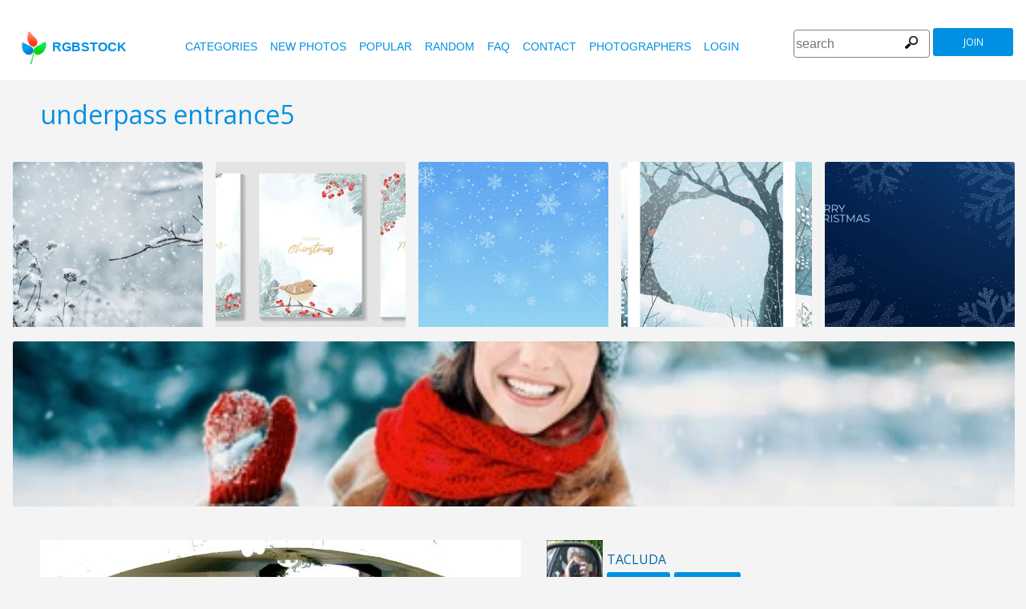

--- FILE ---
content_type: text/html
request_url: https://www.rgbstock.com/photo/pyfgxyS/underpass+entrance5
body_size: 7379
content:
<!DOCTYPE html>

<html lang="en">
    <head>
		<meta property="og:image" content="https://a.rgbimg.com/cache1AdQeL/users/t/ta/tacluda/600/pyfgxyS.jpg" />
		<meta property="og:image:url" content="https://a.rgbimg.com/cache1AdQeL/users/t/ta/tacluda/600/pyfgxyS.jpg" />
		<meta property="og:image:type" content="image/jpeg" />
		<meta property="og:image:width" content="600" />
		<meta property="og:image:height" content="300" />
		<meta property="og:title" content="Free stock photos - Rgbstock - Free stock images | underpass entrance5" />
		<meta property="og:url" content="https://www.rgbstock.com//photo/pyfgxyS/underpass+entrance5" />
		<meta property="og:type" content="website" />
		<meta property="og:description" content="underpass entrance5: TACLUDA:pedestrian underpass -  under cover through passage: underpass entrance5: pedestrian underpass -  under cover through passage" /	>

        <title>underpass entrance5 | Free stock photos - Rgbstock - Free stock images |  TACLUDA | December - 29 - 2015 (0)</title>
        <link rel="stylesheet" href="/nrgb/css/">
        <link rel="canonical" href="https://www.rgbstock.com/photo/pyfgxyS/underpass+entrance5">
        

<meta name="viewport" content="width=device-width, minimum-scale=1.0">
<meta http-equiv="content-type" content="text/html; charset=utf-8" />
<meta name="Keywords" content="random free stock photos, free stock images, photo, photos, free, stock, stock photo, stockphoto, stock photos,image, images, graphic, design, photography, free high quality photos, vector graphic, vectors, photo search, free images, free pictures, royalty free, royalty-free, stock photography, stock images, photo sharing">
<meta name="Description" content="underpass entrance5, pedestrian underpass -  under cover through passage Download totally free stock photos from Rgbstock. More than 110,000 stock photos and stock images online. Free account." >
<meta name="msapplication-TileColor" content="#ffffff"/>
<meta name="msapplication-TileImage" content="/img/logo_w8.png"/>
<link rel="icon"  href="/img/logo_w8.png" />

<link rel="alternate" hreflang="pl" href="http://www.rgbstock.pl/photo/pyfgxyS/underpass+entrance5">
<link rel="alternate" hreflang="nl" href="http://www.rgbstock.nl/photo/pyfgxyS/underpass+entrance5">
<link rel="alternate" hreflang="es" href="http://www.rgbstock.es/photo/pyfgxyS/underpass+entrance5">
<link rel="alternate" hreflang="de" href="http://www.rgbstock.de/photo/pyfgxyS/underpass+entrance5">
<link rel="alternate" hreflang="ja" href="http://www.rgbstock.jp/photo/pyfgxyS/underpass+entrance5">
<link rel="alternate" hreflang="pt" href="http://www.rgbstock.br.com/photo/pyfgxyS/underpass+entrance5">
<link rel="alternate" hreflang="en" href="http://www.rgbstock.com/photo/pyfgxyS/underpass+entrance5">
<link rel="alternate" hreflang="x-default" href="http://www.rgbstock.com/photo/pyfgxyS/underpass+entrance5">

<link rel="search" href="/opensearch/opensearch.xml" type="application/opensearchdescription+xml" title="Rgbstock.com" />
<link rel="dns-prefetch" href="//a.rgbimg.com" />
<link rel="dns-prefetch" href="//b.rgbimg.com" />
<link rel="dns-prefetch" href="//l.rgbimg.com" />
<link rel="dns-prefetch" href="//m.rgbimg.com" />
<meta name="geo.placename" content="Germany" />
<meta name="geo.position" content="50.4779;12.3713" />
<meta name="geo.region" content="Germany" />
<meta name="ICBM" content="50.4779,12.3713" />

<link rel="alternate" type="application/rss+xml" title="RGBStock.com new stock photos" href="http://feeds.feedburner.com/Rgbstockcom-New" />
<link rel="alternate" type="application/rss+xml" title="RGBStock.com popular stock photos" href="http://feeds.feedburner.com/RGBStockcom-popular" />
<link href="https://fonts.googleapis.com/css?family=Open+Sans" rel="stylesheet">
<link href="https://fonts.googleapis.com/icon?family=Material+Icons" rel="stylesheet">
<script async src="https://pagead2.googlesyndication.com/pagead/js/adsbygoogle.js?client=ca-pub-8085413081854836" crossorigin="anonymous"></script>

<!-- %%application::apps/v2/default/pixel::start%% -->
<!-- %%application::apps/v2/default/adinclude::start%% -->
<!-- %%include::parts/googlecounter.html%% -->
<script>
// if(window.top == window.self) {
//     let saquraiapp=document.createElement('script');
//     saquraiapp.src='https://be.saqurai.nl/include/abbab552-ef19-46ff-ab5a-cbe2daab4c30/';
//     saquraiapp.type='text/javascript';
//     saquraiapp.defer=true;
//     document.getElementsByTagName('head').item(0).appendChild(saquraiapp);
// }
</script>

<script type="application/ld+json">
{
  "@context": "http://schema.org",
  "@type": "Organization",
  "name": "Rgbstock.com",
  "alternateName": "More than 110,000 stock photos totally free of charge",
  "url": "http://www.rgbstock.com",
 }
</script>
<script type="application/ld+json">
{
  "@context": "http://schema.org",
  "@type": "Organization",
  "url": "http://www.rgbstock.com",
  "logo": "http://www.rgbstock.com/nrgb/css/img/rgbstock-free-stock-photos.png"
}
</script>

        <script type="application/ld+json">
	{
	  "@context": "http://schema.org",
	  "@type": "WebSite",
	  "url": "http://www.rgbstock.com/photo/pyfgxyS/underpass+entrance5",
	  "name": "Free stock photos - Rgbstock - Free stock images | underpass entrance5",
	   "author": {
	      "@type": "Person",
	      "name": "TACLUDA"
	    },
	  "description": "pedestrian underpass -  under cover through passage: underpass entrance5: pedestrian underpass -  under cover through passage",
	  "publisher": "TACLUDA",
	  "potentialAction": {
	    "@type": "SearchAction",
	    "target": "http://www.rgbstock.com/images/{search_term}",
	    "query-input": "required name=search_term",
        	"query":"underpass entrance5"}
	    }
	</script>

    <script src="https://contextual.media.net/dmedianet.js?cid=8CUBP54P4" async="async"></script>

    </head>

    <body class="generalpage">
        <div class="rgbtopbar"></div>
         <a href="/" class="logo">
              <img src="/nrgb/css/img/rgbstock-free-stock-photos.png" alt="Rgbstock: free stock photos" title="Rgbstock: free stock photos">rgbstock
          </a>
         
          <div class="topheader topheaderblue">
              <div class="topmenuhandler">
                <span></span>
                <span></span>
                <span></span>
                <span></span>
              </div>

              <div class="topmenu">
                <div class="linkbar">
  <p class="dezeniet"><span class="shwcookiepp"></span></p>
	<a class="link" href="/categories" title="categories">categories</a>
	<a class="link" href="/new" title="new photos">new photos</a>
	<a class="link" href="/mostdownloaded" title="popular">popular</a>
	<a class="link" href="/random" title="random">random</a>
	<a class="link" href="/faq" title="FAQ">FAQ</a>
	<a class="link" href="/contact" title="contact">contact</a>
	<a class="link" href="/photographers" title="photographers">photographers</a>
  <a class="link" href="/login" title="login">Login</a>
  <!-- <span class="linkbar-languages">
      <a href="https://www.rgbstock.com.br">BR</a>
      <a href="https://www.rgbstock.de">DE</a>
      <a href="https://www.rgbstock.com">EN</a>
      <a href="https://www.rgbstock.es">ES</a>
      <a href="https://www.rgbstock.es">NL</a>
      <a href="https://www.rgbstock.pl">PL</a>
  </span> -->

</div>
<div class="searchformdiv searchformanonymous">
      <form onSubmit="document.location = '/images/' + this.sfpht.value; return false;">
          <input class="respinp" id="phtr" name="sfpht" type="text" value="" placeholder="search">
          <input value="search" title="" class="button" type="submit">
      </form>
      <a href="/register" class="registerbutton registerbuttonanonymous">join</a>
</div>

              </div>
          </div>

        <div class="rgbcontainer-full">

		<div class="rgbcontainer">
           <h1>underpass entrance5</h1>
        </div>

        <div class="premium-photos frontpage-photos"  data-empty="true" id="frontpagephotos">
            <a class="sstck pre-sstck" href="#"><span class="loader"></span></a>
            <a class="sstck pre-sstck" href="#"><span class="loader"></span></a>
            <a class="sstck pre-sstck" href="#"><span class="loader"></span></a>
            <a class="sstck pre-sstck" href="#"><span class="loader"></span></a>
            <a class="sstck pre-sstck" href="#"><span class="loader"></span></a>
            <a class="sstck pre-sstck" href="#"><span class="loader"></span></a>
        </div>

        <div class="dezeniet">
        	<div class="thephotoid">pyfgxyS</div>
        	<div class="theusernamesource">TACLUDA</div>
        </div>

		<div class="rgbcontainer">
			<div class="editiframe"><div></div></div>
			<div class="registeredok">Welcome to Rgbstock. You can donwload this image now</div>
		</div>

		<div class="rgbcontainer">
		<div class="ph600left">


			<div class="edtpht2">
					
				</div>
			<div class="bimgz">
				
					<img class="mainimg mainimgH352 mainimgW600" data-photod="pyfgxyS" src="//a.rgbimg.com/cache1AdQeL/users/t/ta/tacluda/600/pyfgxyS.jpg" title="underpass entrance5: pedestrian underpass -  under cover through passage" alt="underpass entrance5: pedestrian underpass -  under cover through passage" border="0">
					<img class="absloginnow" src="[data-uri]" title="underpass entrance5: pedestrian underpass -  under cover through passage"  border="0">
				
			</div>

			<div class="row bbuttonrow">
				<a style="display:none" class="bbutton" title="download full size photo" href="https://www.rgbstock.com/filedownload/TACLUDA/pyfgxyS.jpg">download</a>

				<a  style="display:none" class="likebutton" data-label="like" data-id="pyfgxyS" title="like">like</a>

				<a style="display:none" class="likebutton" data-label="download" title="download">download</a>

			</div>

			<div class="numbers">
				<span><strong>98</strong>  <a href="/mostviewed/">views</a></span>
				<span><strong>0</strong> <a href="/mostdownloaded/">downloads</a></span>
				<span class="like" data-label="like"  data-image="pyfgxyS">
					<strong></strong> <a href="/mostliked/">likes</a>
				</span>

				<a href="https://www.pinterest.com/pin/create/button/?url=http%3A%2F%2Fwww.rgbstock.com%2Fphoto%2F%2FpyfgxyS&media=http%3A%2F%2Fa.rgbimg.com%2Fcache1AdQeL%2Fusers%2Ft%2Fta%2Ftacluda%2F600%2FpyfgxyS.jpg&description=underpass entrance5" class="pinterest600" title="Share on Pinterest" target="_blank">P</a>

				<a target="_blank" href="https://twitter.com/intent/tweet?text=I like to share this great free stock photo&url=underpass entrance5 http://www.rgbstock.com/photo/pyfgxyS" class="twitter600" title="Share on Twitter">T</a>


				<a target="_blank" href="https://www.facebook.com/sharer/sharer.php?u=http://www.rgbstock.com/photo/pyfgxyS/underpass+entrance5/" class="facebook600" title="Share on Facebook">F</a>


				<span data-image="TACLUDA:pyfgxyS" data-json="{\&quot;title\&quot;:\&quot;underpass entrance5\&quot;,\&quot;user\&quot;:\&quot;TACLUDA\&quot;,\&quot;width\&quot;:\&quot;100\&quot;,\&quot;height\&quot;:\&quot;66\&quot;}" title="add image to lightbox" class="lib600" data-target="add image to lightbox">L</span>
				<p class="likepI"></p>
				<div class="edtpht">

				</div>
			</div>
			<div class="row">
				<!-- %%include::v2/parts/ads/stockphotosecrets700_anonymous.html%% -->
			</div>
			<div class="likemessage"></div>

			<div class="row likehtml">

			</div>

			<div class="row">
				<div><h3>Free register to download this free stock photo</h3></div>
					<iframe id="facebooksignupframe" width="100%" height="380" frameborder="0" src="/registerall/F2F0F0/pyfgxyS" data-referer="/photo/pyfgxyS/registeredok" border="0"></iframe>
			</div>

			<div class="row">
				<strong>Description</strong><br>
				pedestrian underpass -  under cover through passage

			</div>

			<div class="row keywords">
				<strong>keywords</strong><br>
				<a href="/images/access">access</a>, <a href="/images/angle">angle</a>, <a href="/images/angled">angled</a>, <a href="/images/angles">angles</a>, <a href="/images/architectural">architectural</a>, <a href="/images/architecture">architecture</a>, <a href="/images/brickwork">brickwork</a>, <a href="/images/curved">curved</a>, <a href="/images/curving">curving</a>, <a href="/images/decorative">decorative</a>, <a href="/images/foliage">foliage</a>, <a href="/images/greenery">greenery</a>, <a href="/images/handrail">handrail</a>, <a href="/images/light">light</a>, <a href="/images/passage">passage</a>, <a href="/images/passageway">passageway</a>, <a href="/images/path">path</a>, <a href="/images/pathway">pathway</a>, <a href="/images/paved">paved</a>, <a href="/images/paving">paving</a>, <a href="/images/pedestrian">pedestrian</a>, <a href="/images/pedestrians">pedestrians</a>, <a href="/images/practical">practical</a>, <a href="/images/protective">protective</a>, <a href="/images/safe">safe</a>, <a href="/images/safety">safety</a>, <a href="/images/shade">shade</a>, <a href="/images/shadows">shadows</a>, <a href="/images/shiny">shiny</a>, <a href="/images/slant">slant</a>, <a href="/images/slanting">slanting</a>, <a href="/images/slope">slope</a>, <a href="/images/sloping">sloping</a>, <a href="/images/smooth">smooth</a>, <a href="/images/stonework">stonework</a>, <a href="/images/sunlight">sunlight</a>, <a href="/images/sunshine">sunshine</a>, <a href="/images/through">through</a>, <a href="/images/underpass">underpass</a>, <a href="/images/vegetation">vegetation</a>, <a href="/images/wall">wall</a>, <a href="/images/walls">walls</a>

				<h5 id="imagelink"><a href="//a.rgbimg.com/cache1AdQeL/users/t/ta/tacluda/300/pyfgxyS.jpg"><img  width="600" height="352" src="//a.rgbimg.com/cache1AdQeL/users/t/ta/tacluda/300/pyfgxyS.jpg" alt="underpass entrance5">underpass entrance5, access, angle, angled, angles, architectural, architecture, brickwork, curved, curving, decorative, foliage, greenery, handrail, light, passage, passageway, path, pathway, paved, paving, pedestrian, pedestrians, practical, protective, safe, safety, shade, shadows, shiny, slant, slanting, slope, sloping, smooth, stonework, sunlight, sunshine, through, underpass, vegetation, wall, walls</a></h5>
			</div>

			<div class="dezeniet">
				<img  src="//a.rgbimg.com/cache1AdQeL/users/t/ta/tacluda/300/pyfgxyS.jpg" width="300" height="176" title="underpass entrance5: pedestrian underpass -  under cover through passage"  alt="underpass entrance5: pedestrian underpass -  under cover through passage">
			</div>

		          <!-- comments -->
				<div class="comments">
					<div style="display:none" class="registerhelp">
						<h5>Comments</h5>
						<div>&nbsp;&nbsp;Please log in and write a comment. If you don't have an account, register now (It is free!) <a href="/register">Register</a></div>
					</div>
					<form style="display:none" class="commentform" method="post" action="/">

						<div class="inputrow comment">
							<h5>Comments</h5>

							<textarea style="color:black" name="cmnd" id="ww"></textarea>
							<input type="submit" class="button" value="comment">
						</div>
						<div class="inputrow dezeniet">
							<label style="text-align:right">url</label>
							<input id="mywww" name="www">
						</div>
						<input type=hidden value="140901"  name="__mp__">
						<input type=hidden value="pyfgxyS"  name="__pn__" class="photoname01">
						<input type=hidden value="TACLUDA"  name="__un__" class="usrname01">
						<input type=hidden value="/comment"  name="__redirect__">
						<input type=hidden value="/bigphoto/pyfgxyS"  name="__referer__">
					</form>
				</div>

				<div class="comments">
					<span class="nocomments">no comments for this photo</span>
				</div>
			<!-- end comments -->
		</div>
		<div class="ph600right">

			<div class="avatardiv">
				<a href="/user/TACLUDA"><img width="70" border="0" height="70" alt="TACLUDA" title="Rgbstock user TACLUDA" src="/cache1nWYG0/users/t/ta/tacluda/avatar/avatar.jpg" class="avatar"></a>
				<div class="blue">
					<strong>TACLUDA</strong>
					<a class="f" href="/user/TACLUDA" title="profile">profile</a>
					<a href="/gallery/TACLUDA" title="gallery">gallery</a>
					<span data-photo="mfvwBga" title="contact" class="contactuser" style="display:none" >contact</span>
				</div>

			</div>
			<div class="contacthtml">

			</div>

			<div>
				<strong>Image properties</strong>
			</div>

			<div class="specs">
				<div><span>Dimensions:  </span><span class="last">1947px * 1143px</span></div>
				<div><span>Published:  </span><span class="last">December - 29 - 2015</span></div>
				<div><span>Camera:  </span><span class="last"><a target="_blank" href="https://www.amazon.com/gp/search?ie=UTF8&tag=rgbstockamzn1-20&linkCode=ur2&linkId=5bb5d52f9ca27a2c99ab1a6dbda27d0d&camp=1789&creative=9325&index=photo&keywords=fuji">Fuji</a><img src="//ir-na.amazon-adsystem.com/e/ir?t=rgbstock-20&l=ur2&o=1" width="1" height="1" border="0" alt="" style="border:none !important; margin:0px !important;" /></span></div>
				<div><span>Date:  </span><span class="last">2007:08:12 16:53:59</span></div>
				<div><span>Aperture:</span><span class="last">f/3.7</span></div>
				<div><span>Exposure: </span><span class="last">1/220s</span></div>
				<div><span>Focal length: </span><span class="last">14mm</span></div>
				<div><span>ISO: </span><span class="last">200</span></div>
				<div style="display:none"><span>Permalink </span><span class="last"><a href="//a.rgbimg.com/cache1AdQeL/users/t/ta/tacluda/600/pyfgxyS.jpg" target="_blank">pyfgxySx</a></span></div> <!-- <span class="qrc">QRcode</span></span></div> -->
				<a href="//a.rgbimg.com/cache1AdQeL/users/t/ta/tacluda/600/pyfgxyS.jpg" target="_blank" class="thephotoid" id="set_register_page" >pyfgxyS</a>
			</div>

			<div>
				<strong>Categories</strong>
			</div>

			<div>
				<a href="/category/playing_with_light">playing_with_light</a> <a href="/category/elements">elements</a>  <a href="/category/security">security</a> 
			</div>

			<div>
				<strong><a href="/license">Rgbstock.com license</a></strong>
			</div>

			<div>
				Downloading this photo means you accept the license.
			</div>

			<div>
				<strong>Model- or property release</strong>No model- or property release available.<br>See the RGBStock.com FAQ and Terms of use for more info. <br>| <a href="/faq">FAQ</a> | <a href="/termsofuse">terms of use</a> |
			</div>
		</div>
	</DIV>

	<div class="postfootercontainer" style="padding-top: 0;">
        <div class="premium-photos frontpage-photos"  data-empty="true" id="frontpagephotos">
            <a class="sstck pre-sstck" href="#"><span class="loader"></span></a>
            <a class="sstck pre-sstck" href="#"><span class="loader"></span></a>
            <a class="sstck pre-sstck" href="#"><span class="loader"></span></a>
            <a class="sstck pre-sstck" href="#"><span class="loader"></span></a>
            <a class="sstck pre-sstck" href="#"><span class="loader"></span></a>
            <a class="sstck pre-sstck" href="#"><span class="loader"></span></a>
        </div>

      
		<div class="holidAds-container">
			<div class="holidAds" id="holiAds"></div>
		</div>

		<div class="postfooter" style="margin-bottom:3px">
			<a title="Lightbox" class="show-lightbox">Lightbox</a> .
			<a title="FAQ" href="/faq">FAQ</a> .
			<a title="contact RGBStock" href="/contact">contact</a> .
			<a title="Rgbstock license agreement" href="/license">license agreement</a> .
			<a title="Rgbstock terms of use" href="/termsofuse">terms of use</a> .
			<!-- <a title="RGBStock developers" href="/developer">developers</a> | -->
			<a title="about" href="/about">about</a> .
            <a href="http://www.hqstock.com"  class="dezeniet" title="hqstock.com 10 best free stock photo sites">www.hqstock.com</a>
            <a href="/freestockphotos"  class="dezeniet" title="Rgbstock: free stock photos">free stock photos</a>
            <a href="/free-stock-photos"  class="dezeniet" title="Rgbstock: totally free stock photos">totally free stock photos</a>
            <a href="/stock-photos"  class="dezeniet" title="Rgbstock: stock photos">stock photos</a>
			<a href="/high-quality-free-stock-photos"  class="dezeniet" title="Rgbstock: high-quality-free-stock-photos">high quality free stock photos</a>
			<a href="/totally-free-stock-photos"  class="dezeniet" title="Rgbstock: totally-free-stock-photos">totally free stock photos</a>
			<a href="/totally-free-photos"  class="dezeniet" title="Rgbstock: totally free photos">totally free stock photos</a>
			<a href="/totally-free-images" class="dezeniet" title="Rgbstock: totally free images">totally free stock images</a>
			<a href="/freestockimages" class="dezeniet" title="Rgbstock: free stock images">free stock images</a>
			<a href="/editors-picks" class="dezeniet" title="Rgbstock:  editors' picks">editors' pick</a>
			<a href="/sxc-hu-down" class="dezeniet" title="alternative to sxc">alternative to sxc.hu</a>
			<a href="/blog" class="dezeniet" title="Rgbstock blog and news">Rgbstock blog and news</a>
		</div>

		<div class="postfooter">
			| <a href="http://www.rgbstock.com">English</a> |
			<a href="http://www.rgbstock.de">Deutsch</a> |
			<a href="http://www.rgbstock.es">Español</a> |
			<a href="http://www.rgbstock.pl">Polski</a> |
			<a href="http://www.rgbstock.com.br">Português</a>  |
			<a href="http://www.rgbstock.nl">Nederlands</a> |
			<!-- <a href="http://www.rgbstock.jp">日本語</a> | -->
		</div>

		<div class="postfooter partnerfooter">
			<a title="shutterstock" target="_blank" href="https://shutterstock.7eer.net/91g7j">Shutterstock official partner of Rgbstock</a>
			<a title="Saqurai" target="_blank" href="https://saqurai.nl">Saqurai AI official partner of Rgbstock</a>
		</div>

		<div id="wrapadbanner"><div class="adBanner"></div></div>
		<script>

	</script>



    </div>

    <div class="postfootercontainer-lb">
              <div class="lightbox-preview lightbox"> Wait ....</div>
    </div>
	<script type="text/javascript">
(function(window, document, dataLayerName, id) {
window[dataLayerName]=window[dataLayerName]||[],window[dataLayerName].push({start:(new Date).getTime(),event:"stg.start"});var scripts=document.getElementsByTagName('script')[0],tags=document.createElement('script');
function stgCreateCookie(a,b,c){var d="";if(c){var e=new Date;e.setTime(e.getTime()+24*c*60*60*1e3),d="; expires="+e.toUTCString();f="; SameSite=Strict"}document.cookie=a+"="+b+d+f+"; path=/"}
var isStgDebug=(window.location.href.match("stg_debug")||document.cookie.match("stg_debug"))&&!window.location.href.match("stg_disable_debug");stgCreateCookie("stg_debug",isStgDebug?1:"",isStgDebug?14:-1);
var qP=[];dataLayerName!=="dataLayer"&&qP.push("data_layer_name="+dataLayerName),isStgDebug&&qP.push("stg_debug");var qPString=qP.length>0?("?"+qP.join("&")):"";
tags.async=!0,tags.src="https://rgbstock.containers.piwik.pro/"+id+".js"+qPString,scripts.parentNode.insertBefore(tags,scripts);
!function(a,n,i){a[n]=a[n]||{};for(var c=0;c<i.length;c++)!function(i){a[n][i]=a[n][i]||{},a[n][i].api=a[n][i].api||function(){var a=[].slice.call(arguments,0);"string"==typeof a[0]&&window[dataLayerName].push({event:n+"."+i+":"+a[0],parameters:[].slice.call(arguments,1)})}}(i[c])}(window,"ppms",["tm","cm"]);
})(window, document, 'dataLayer', 'b47d6505-e4de-4202-ad44-d033855d0b2f');
</script>


    <script>
      var sfsearch = {};
      sfsearch.query = "underpass entrance5";
    </script>

    <script src="/assets/js/script.js"></script>
	<script src="/cache1zKizl/nrgb/js2020/"></script>
	<div class="dezeniet">
		<img src="//a.rgbimg.com/users/t/ta/tacluda/300/pyfgxyS.jpg"  alt="underpass entrance5: pedestrian underpass -  under cover through passage" title="underpass entrance5: pedestrian underpass -  under cover through passage" />
		<img src="//a.rgbimg.com/users/t/ta/tacluda/600/pyfgxyS.jpg"  alt="underpass entrance5: pedestrian underpass -  under cover through passage" title="underpass entrance5: pedestrian underpass -  under cover through passage" />
		<img src="//a.rgbimg.com/users/t/ta/tacluda/100/pyfgxyS.jpg"  alt="underpass entrance5: pedestrian underpass -  under cover through passage" title="underpass entrance5: pedestrian underpass -  under cover through passage" />

		<a href="//a.rgbimg.com/users/t/ta/tacluda/300/pyfgxyS.jpg" title="underpass entrance5: pedestrian underpass -  under cover through passage">underpass entrance5: pedestrian underpass -  under cover through passage 300px</a>
		<a href="//a.rgbimg.com/users/t/ta/tacluda/600/pyfgxyS.jpg" title="underpass entrance5: pedestrian underpass -  under cover through passage">//a.rgbimg.com/users/t/ta/tacluda/600/pyfgxyS.jpg 600px</a>
		<a href="//a.rgbimg.com/users/t/ta/tacluda/100/pyfgxyS.jpg" title="underpass entrance5: pedestrian underpass -  under cover through passage">//a.rgbimg.com/users/t/ta/tacluda/600/pyfgxyS.jpg 100px</a>

	</div>
	<img src="/logshowimage/pyfgxyS" width="1" height="1">

</body>
</html>


--- FILE ---
content_type: text/html
request_url: https://www.rgbstock.com/extras/pyfgxyS/1769294560666
body_size: -159
content:
{"topbar":"","likeshtml":"","likes":"0"}

--- FILE ---
content_type: text/html; charset=utf-8
request_url: https://www.google.com/recaptcha/api2/aframe
body_size: 266
content:
<!DOCTYPE HTML><html><head><meta http-equiv="content-type" content="text/html; charset=UTF-8"></head><body><script nonce="s1jqncyHyvC2XwSzlnoDbg">/** Anti-fraud and anti-abuse applications only. See google.com/recaptcha */ try{var clients={'sodar':'https://pagead2.googlesyndication.com/pagead/sodar?'};window.addEventListener("message",function(a){try{if(a.source===window.parent){var b=JSON.parse(a.data);var c=clients[b['id']];if(c){var d=document.createElement('img');d.src=c+b['params']+'&rc='+(localStorage.getItem("rc::a")?sessionStorage.getItem("rc::b"):"");window.document.body.appendChild(d);sessionStorage.setItem("rc::e",parseInt(sessionStorage.getItem("rc::e")||0)+1);localStorage.setItem("rc::h",'1769294563106');}}}catch(b){}});window.parent.postMessage("_grecaptcha_ready", "*");}catch(b){}</script></body></html>

--- FILE ---
content_type: text/html; charset=utf-8
request_url: https://www.google.com/recaptcha/api2/aframe
body_size: -246
content:
<!DOCTYPE HTML><html><head><meta http-equiv="content-type" content="text/html; charset=UTF-8"></head><body><script nonce="AoQsKuS1IX1DPGBtjXqE5w">/** Anti-fraud and anti-abuse applications only. See google.com/recaptcha */ try{var clients={'sodar':'https://pagead2.googlesyndication.com/pagead/sodar?'};window.addEventListener("message",function(a){try{if(a.source===window.parent){var b=JSON.parse(a.data);var c=clients[b['id']];if(c){var d=document.createElement('img');d.src=c+b['params']+'&rc='+(localStorage.getItem("rc::a")?sessionStorage.getItem("rc::b"):"");window.document.body.appendChild(d);sessionStorage.setItem("rc::e",parseInt(sessionStorage.getItem("rc::e")||0)+1);localStorage.setItem("rc::h",'1769294570629');}}}catch(b){}});window.parent.postMessage("_grecaptcha_ready", "*");}catch(b){}</script></body></html>